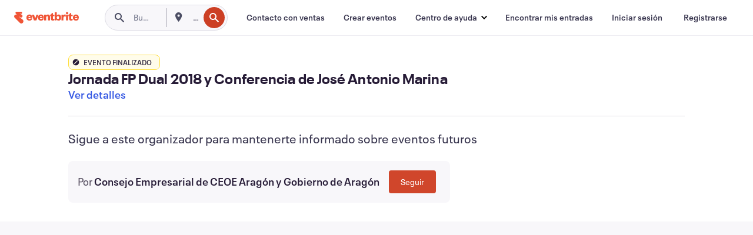

--- FILE ---
content_type: text/javascript; charset=utf-8
request_url: https://app.link/_r?sdk=web2.86.5&branch_key=key_live_epYrpbv3NngOvWj47OM81jmgCFkeYUlx&callback=branch_callback__0
body_size: 71
content:
/**/ typeof branch_callback__0 === 'function' && branch_callback__0("1541228061542584388");